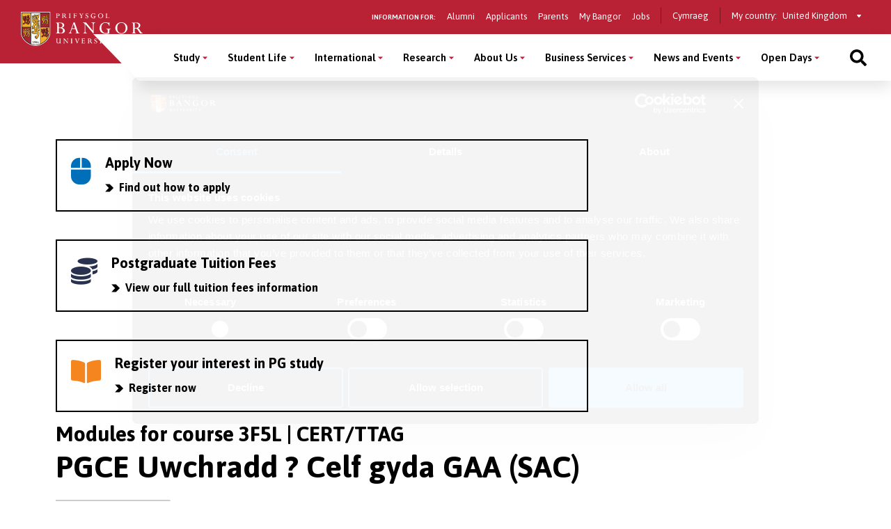

--- FILE ---
content_type: text/html; charset=UTF-8
request_url: https://www.bangor.ac.uk/courses/postgraduate-modules/3F5L/year1
body_size: 11225
content:
<!DOCTYPE html>
<html lang="en">
<head>
<meta charset="utf-8">
<meta name="viewport" content="width=device-width, initial-scale=1">
<meta name="copyright" content="Bangor University" />
<meta name="author" content="Bangor University" />
<meta name="format-detection" content="telephone=no"/>
<script type="application/ld+json">
{ "@context" : "http://schema.org",
  "@type" : "Organization",
  "name" : "Bangor University",
  "url" : "https://www.bangor.ac.uk",
  "sameAs" : [ "https://www.facebook.com/BangorUniversity",
  "https://www.twitter.com/BangorUni",
  "https://www.youtube.com/bangortv",
  "https://instagram.com/prifysgolbangoruniversity",
  "https://www.linkedin.com/edu/school?id=20409"]
}
</script>
<!-- InstanceBeginEditable name="headcode" -->
<!-- InstanceEndEditable -->
<!-- InstanceBeginEditable name="doctitle" -->
<title>PGCE Uwchradd ? Celf gyda GAA (SAC), Bangor University</title>
<!-- InstanceEndEditable -->
<script src="https://cdnjs.cloudflare.com/ajax/libs/jquery/3.2.1/jquery.min.js"></script>
<script>window.script_name = "/courses/postgraduate-modules.php.en";</script>
<script src="/common/d7/bangor-d7-c.js"></script>
<script src="https://cdnjs.cloudflare.com/ajax/libs/Swiper/3.4.2/js/swiper.jquery.min.js"></script>
<script src="/sites/default/files/google_tag/bangor_production/google_tag.script.js?qhg4oi" defer></script>
<link href="/common/d7/d7-a.css" rel="stylesheet">
<link href="/common/d7/d7-b.css" rel="stylesheet">
<link href="/common/d7/bangor-d7.4.css" rel="stylesheet">
<link href="/common/d7/fontawesome/css/all.css" rel="stylesheet">
<link rel="apple-touch-icon" sizes="180x180" href="/themes/custom/bangor/favicon/apple-touch-icon.png">
<link rel="icon" type="image/png" sizes="32x32" href="/themes/custom/bangor/favicon/favicon-32x32.png">
<link rel="icon" type="image/png" sizes="16x16" href="/themes/custom/bangor/favicon/favicon-16x16.png">
<link rel="manifest" href="/themes/custom/bangor/favicon/site.webmanifest">
<link rel="mask-icon" href="/themes/custom/bangor/favicon/safari-pinned-tab.svg" color="#5bbad5">
<link rel="shortcut icon" href="/themes/custom/bangor/favicon/favicon.ico">
<meta name="msapplication-TileColor" content="#da532c">
<meta name="theme-color" content="#ffffff">
<!-- InstanceBeginEditable name="head" -->
<link rel="canonical" href="https://www.bangor.ac.uk/courses/postgraduate-modules/3F5L">
<meta name="robots" content="noindex, follow">
<style>
.gazcredits {
	color: #999;
	}
h1 span {
	font-size: 1.5rem;
}
	@media screen and (min-width: 800px) {
	h1 span {
		font-size: 1.7rem;
	}
}
@media screen and (min-width: 1200px) {
	h1 span {
		font-size: 2rem;
	}
}
ul.horizontal {
	display: block;
}
ul.vertical {
	display: none;
}
#tab-content {
	clear: both;
}
.gazcore {
	display: inline-block;
	color: #fff;
	background-color: #0490B3;
	padding: 0 4px;
	border-radius: 12px;
	line-height: 18px;
}
	a.moddesc::before {
		font-family: "Font Awesome 5 Free";
		font-weight: 400;
		font-size: 1rem;
		line-height: 23px;
		content: "\f0fe";
		color: #ccc;
	}
	a.moddesc.expanded::before {
		font-family: "Font Awesome 5 Free";
		font-weight: 400;
		font-size: 1rem;
		line-height: 23px;
		content: "\f146";
		color: #ccc;
	}
	a.moddesc:hover::before {
		color: #4682b4;
	}
	div.moddesc {
		display: none;
	}
	div.moddesc.expanded {
		display: block;
	}
	#descshow i, #deschide i {
		color: #ccc;
	}
	#descshow:hover i, #deschide:hover i {
		color: #4682b4;
	}

</style>
<style>
  #block-sidebar-navigation {
    display: none;
  }
  h1 span {
    font-size:30px;
    line-height:30px;
  }
  .gazcredits {
    color: #999;
  }
</style>
<link href="https://apps.bangor.ac.uk/static/corpwebsupport_project/css/capp.css" rel="stylesheet" type="text/css"/>
<script>
$(document).ready(function() {
  
	$('a.moddesc').click(function(e) {
		e.preventDefault();
		$(this).toggleClass('expanded');
		$(this).next('div.moddesc').toggleClass('expanded');
		$(this).blur();
	});
	$('#descshow').click(function(e) {
		e.preventDefault();
		$('a.moddesc').addClass('expanded');
		$('div.moddesc').addClass('expanded');
		$(this).blur();
	});
	$('#deschide').click(function(e) {
		e.preventDefault();
		$('a.moddesc').removeClass('expanded');
		$('div.moddesc').removeClass('expanded');
		$(this).blur();
	});
});
</script>
<!-- InstanceEndEditable -->
</head>
<body>
<!-- Google Tag Manager (noscript) -->
<noscript>
<iframe src="https://www.googletagmanager.com/ns.html?id=GTM-TPLT3D5"
height="0" width="0" style="display:none;visibility:hidden"></iframe>
</noscript>
<!-- End Google Tag Manager (noscript) --> 
<a href="#main-content" class="visually-hidden focusable skip-link">Skip to main content</a>
  <div class="dialog-off-canvas-main-canvas l-canvas" data-off-canvas-main-canvas>
    <div class="l-content-wrapper">
      <div class="site-header__wrapper">
        <header role="banner" class="site-header background--red">
          <div class="site-header__brand"> <a href="/" class="site-header__logo"> <img src="/themes/custom/bangor/images/logo.svg" alt="Home"> </a> </div>
          <div class="site-header__nav">
            <div class="site-header__secondary">
              <nav role="navigation" aria-label='Information for - navigation menu' id="block-secondary"  data-block-plugin-id="system_menu_block:secondary-menu" class="block block-menu navigation menu--secondary">
                <h2 id="block-secondary-menu">Information for:</h2>
<ul class="menu secondary-menu">
  <li class="menu-item"><a href="/alumni">Alumni</a></li>
  <li class="menu-item"><a href="/applied">Applicants</a></li>
  <li class="menu-item"><a href="/study/parents">Parents</a></li>
  <li class="menu-item"><a href="https://my.bangor.ac.uk/en/">My Bangor</a></li>
  <li class="menu-item"><a href="https://jobs.bangor.ac.uk/">Jobs</a></li>
</ul>
              </nav>
              <div role="navigation" data-block-plugin-id="language_block:language_interface" class="block block-language block-language-blocklanguage-interface">
                <ul class="language-switcher-language-url">
                  <li hreflang="cy" class="cy">
                    <a href="/cyrsiau/modiwlau-olraddedig/3F5L/year1" class="language-link" hreflang="cy">Cymraeg</a>
                  </li>
                </ul>
              </div>
            <div class="block switcher-region"> <span>My country:</span>
              <form class="bangor-common-country" data-drupal-selector="bangor-common-country" action="" method="post" id="bangor-common-country" accept-charset="UTF-8">
                <div class="js-form-item form-item js-form-type-select form-type-select js-form-item-country form-item-country form-no-label">
                  <label for="edit-country" class="visually-hidden">Select a country</label>
                  <div class="select__wrapper">
                    <select data-drupal-selector="edit-country" id="edit-country" name="country" class="form-select">
                      <option value="gb" selected="selected">United Kingdom</option>
                    </select>
                  </div>
                </div>
              </form>
            </div>
            </div>
          </div>
          <div class="site-header__main">
            <nav role="navigation" aria-labelledby="block-main-menu" id="block-main" data-block-plugin-id="system_menu_block:main-menu" class="block block-menu navigation menu--main">
              <h2 class="visually-hidden" id="block-main-menu" aria-label="Main menu">Main Menu</h2>
              <div class="site-header__main-wrapper">
<ul class="menu">
  <li class="menu-item menu-item--expanded" >
    <button class="sub-menu-toggle" aria-label="Study menu" aria-expanded="false">Study</button>
    <div class="sub-menu__wrapper">
      <div class="l-container">
        <div class="sub-menu__container sub-menu__container--cta">
          <ul class="sub-menu">
            <li class="menu-item menu-item--expanded" > <span>Undergraduate</span>
              <ul class="sub-menu">
                <li class="menu-item" > <a href="/courses?level_of_study=wt_undergraduate_programme" data-drupal-link-query="{&quot;level_of_study&quot;:&quot;wt_undergraduate_programme&quot;}">A–Z of Courses </a> </li>
                <li class="menu-item" > <a href="/study/undergraduate">Subject Areas</a> </li>
                <li class="menu-item" > <a href="/study/undergraduate/apply">How to Apply</a> </li>
                <li class="menu-item" > <a href="/applied">Already Applied</a> </li>
                <li class="menu-item" > <a href="/undergraduate-applicant-information-hub">Applicant Hub</a> </li>
                <li class="menu-item" > <a href="/studentfinance">Fees and Finances</a> </li>
                <li class="menu-item" > <a href="/studentfinance/new-undergraduates">Scholarship and Bursaries</a> </li>
                <li class="menu-item" > <a href="/contextual-offers">Widening Access</a> </li>
                <li class="menu-item" > <a href="/study/cymraeg">Study in Welsh</a> </li>
                <li class="menu-item" > <a href="/study/part-time">Part-Time Study</a> </li>
                <li class="menu-item" > <a href="/study/degree-apprenticeships">Degree Apprenticeships</a> </li>
                <li class="menu-item" > <a href="/student-life/studying_abroad">Study or Work Abroad</a> </li>
                <li class="menu-item" > <a href="/student-life/employability">Work Experience</a> </li>
                <li class="menu-item" > <a href="/accommodation">Student Accommodation</a> </li>
                <li class="menu-item" > <a href="/study/order-prospectus">Pocket Prospectus</a> </li>
                <li class="menu-item" > <a href="/academic-calendar">Academic Calendar</a> </li>
              </ul>
            </li>
            <li class="menu-item menu-item--expanded" > <span>Postgraduate Taught</span>
              <ul class="sub-menu">
                <li class="menu-item" > <a href="/courses?term=&amp;level_of_study=pgt_course" data-drupal-link-query="{&quot;level_of_study&quot;:&quot;pgt_course&quot;,&quot;term&quot;:&quot;&quot;}">A-Z of Courses </a> </li>
                <li class="menu-item" > <a href="/study/postgraduate">Subject Areas</a> </li>
                <li class="menu-item" > <a href="/study/apply">How to Apply</a> </li>
                <li class="menu-item" > <a href="/studentfinance/postgraduate">Fees and Finances</a> </li>
                <li class="menu-item" > <a href="/studentfinance/postgraduate/funding">Scholarships and Bursaries </a> </li>
                <li class="menu-item" > <a href="/executive-education">Executive Education</a> </li>
                <li class="menu-item" > <a href="/study/postgraduate/january">January Start</a> </li>
                <li class="menu-item" > <a href="/study/part-time">Part-Time Study</a> </li>
                <li class="menu-item" > <a href="/short-courses-and-cpd">Short Courses and CPD</a> </li>
                <li class="menu-item" > <a href="/courses?term=&amp;level_of_study=other_course" data-drupal-link-query="{&quot;level_of_study&quot;:&quot;other_course&quot;,&quot;term&quot;:&quot;&quot;}">A-Z of Short Courses and CPD</a> </li>
              </ul>
            </li>
            <li class="menu-item menu-item--expanded" > <span>Postgraduate Research</span>
              <ul class="sub-menu">
                <li class="menu-item" > <a href="/courses?term=&amp;level_of_study=pgr_course" data-drupal-link-query="{&quot;level_of_study&quot;:&quot;pgr_course&quot;,&quot;term&quot;:&quot;&quot;}">A-Z of Courses </a> </li>
                <li class="menu-item" > <a href="/study/postgraduate-research">Subject Areas</a> </li>
                <li class="menu-item" > <a href="/study/postgraduate-research/apply">How to Apply</a> </li>
                <li class="menu-item" > <a href="/studentfinance/postgraduate/funding">Funding</a> </li>
                <li class="menu-item" > <a href="/doctoral-academy">The Doctoral School</a> </li>
              </ul>
            </li>
          </ul>
          <div class="global-cta__wrapper"> <a href="/courses" class="global-cta" >
            <div class="global-cta__icon">
              <div class="fontawesome-icons">
                <div class="fontawesome-icon"> <span class="fas fa-search" data-fa-transform="" data-fa-mask="" style="--fa-primary-color: #000000; --fa-secondary-color: #000000;"></span> </div>
              </div>
            </div>
            <p class="global-cta__label">Find a Course</p>
            </a> <a href="/openday" class="global-cta" >
            <div class="global-cta__icon">
              <div class="fontawesome-icons">
                <div class="fontawesome-icon"> <span class="fas fa-university" data-fa-transform="" data-fa-mask="" style="--fa-primary-color: #000000; --fa-secondary-color: #000000;"></span> </div>
              </div>
            </div>
            <p class="global-cta__label">Open Days</p>
            </a> <a href="/openday/postgraduate" class="global-cta" >
            <div class="global-cta__icon">
              <div class="fontawesome-icons">
                <div class="fontawesome-icon"> <span class="fas fa-angle-right" data-fa-transform="" data-fa-mask="" style="--fa-primary-color: #000000; --fa-secondary-color: #000000;"></span> </div>
              </div>
            </div>
            <p class="global-cta__label">Postgraduate Event</p>
            </a> <a href="/undergraduate-applicant-information-hub" class="global-cta"  title="Click to go to the information for undergraduate applicants page" aria-label="Click to go to the information for undergraduate applicants page" >
            <div class="global-cta__icon">
              <div class="fontawesome-icons">
                <div class="fontawesome-icon"> <span class="fas fa-info-circle" data-fa-transform="" data-fa-mask="" style="--fa-primary-color: #000000; --fa-secondary-color: #000000;"></span> </div>
              </div>
            </div>
            <p class="global-cta__label">Applicant Hub</p>
            </a> <a href="/virtual-tour-of-bangor-university" class="global-cta" >
            <div class="global-cta__icon">
              <div class="fontawesome-icons">
                <div class="fontawesome-icon"> <span class="fas fa-street-view" data-fa-transform="" data-fa-mask="" style="--fa-primary-color: #000000; --fa-secondary-color: #000000;"></span> </div>
              </div>
            </div>
            <p class="global-cta__label">Virtual Tour</p>
            </a> <a href="/study/order-prospectus" class="global-cta" >
            <div class="global-cta__icon">
              <div class="fontawesome-icons">
                <div class="fontawesome-icon"> <span class="fas fa-book-reader" data-fa-transform="" data-fa-mask="" style="--fa-primary-color: #000000; --fa-secondary-color: #000000;"></span> </div>
              </div>
            </div>
            <p class="global-cta__label">Order a Pocket Prospectus</p>
            </a> </div>
        </div>
      </div>
    </div>
  </li>
  <li class="menu-item menu-item--expanded" >
    <button class="sub-menu-toggle" aria-label="Student Life menu" aria-expanded="false">Student Life</button>
    <div class="sub-menu__wrapper">
      <div class="l-container">
        <div class="sub-menu__container sub-menu__container--cta">
          <ul class="sub-menu">
            <li class="menu-item menu-item--expanded" > <span>Student Life</span>
              <ul class="sub-menu">
                <li class="menu-item" > <a href="/student-life">Student Life Home</a> </li>
                <li class="menu-item" > <a href="/student-life/bangor-and-area">Bangor and the Area</a> </li>
                <li class="menu-item" > <a href="/student-life/social">Social Life and Entertainment</a> </li>
                <li class="menu-item" > <a href="/accommodation">Student Accommodation</a> </li>
                <li class="menu-item" > <a href="/student-life/clubs_societies">Clubs and Societies</a> </li>
                <li class="menu-item" > <a href="/student-life/sport">Sport</a> </li>
                <li class="menu-item" > <a href="/virtual-tour-of-bangor-university">Virtual Tour</a> </li>
                <li class="menu-item" > <a href="/bangortv">Videos and Vlogs</a> </li>
              </ul>
            </li>
            <li class="menu-item menu-item--expanded" > <span>Your Experience at Bangor</span>
              <ul class="sub-menu">
                <li class="menu-item" > <a href="/student-life/support">Student Support</a> </li>
                <li class="menu-item" > <a href="/student-life/employability">Skills and Employability</a> </li>
                <li class="menu-item" > <a href="/international/exchanges/outgoing">Study or Work Abroad</a> </li>
                <li class="menu-item" > <a href="/studentfinance">Fees and Finances</a> </li>
                <li class="menu-item" > <a href="/student-ambassadors">Student Ambassadors </a> </li>
              </ul>
            </li>
          </ul>
          <div class="global-cta__wrapper"> <a href="/student-life/news-videos" class="global-cta" >
            <div class="global-cta__icon">
              <div class="fontawesome-icons">
                <div class="fontawesome-icon"> <span class="fas fa-user-graduate" data-fa-transform="" data-fa-mask="" style="--fa-primary-color: #000000; --fa-secondary-color: #000000;"></span> </div>
              </div>
            </div>
            <p class="global-cta__label">Student Profiles</p>
            </a> <a href="/get-ready-for-university" class="global-cta" >
            <div class="global-cta__icon">
              <div class="fontawesome-icons">
                <div class="fontawesome-icon"> <span class="fab fa-youtube-square" data-fa-transform="" data-fa-mask="" style="--fa-primary-color: #000000; --fa-secondary-color: #000000;"></span> </div>
              </div>
            </div>
            <p class="global-cta__label">Student Videos and Vlogs</p>
            </a> <a href="/virtual-tour-of-bangor-university" class="global-cta" >
            <div class="global-cta__icon">
              <div class="fontawesome-icons">
                <div class="fontawesome-icon"> <span class="fas fa-street-view" data-fa-transform="" data-fa-mask="" style="--fa-primary-color: #000000; --fa-secondary-color: #000000;"></span> </div>
              </div>
            </div>
            <p class="global-cta__label">Virtual Tour </p>
            </a> </div>
        </div>
      </div>
    </div>
  </li>
  <li class="menu-item menu-item--expanded" >
    <button class="sub-menu-toggle" aria-label="International menu" aria-expanded="false">International</button>
    <div class="sub-menu__wrapper">
      <div class="l-container">
        <div class="sub-menu__container sub-menu__container--cta">
          <ul class="sub-menu">
            <li class="menu-item menu-item--expanded" > <span>Choose Bangor</span>
              <ul class="sub-menu">
                <li class="menu-item" > <a href="/courses">A-Z of Courses</a> </li>
                <li class="menu-item" > <a href="/international">International Home</a> </li>
                <li class="menu-item" > <a href="/international/about">Why Bangor?</a> </li>
                <li class="menu-item" > <a href="/international/city-and-surroundings">Location</a> </li>
                <li class="menu-item" > <a href="/international/accommodation">Accommodation</a> </li>
                <li class="menu-item" > <a href="/international/support">Student Support</a> </li>
                <li class="menu-item" > <a href="/international/contact">Contact Us</a> </li>
                <li class="menu-item" > <a href="https://www.bangoruniversity.cn/">Bangor University&#039;s China website</a> </li>
              </ul>
            </li>
            <li class="menu-item menu-item--expanded" > <span>Apply</span>
              <ul class="sub-menu">
                <li class="menu-item" > <a href="/international/applying/entryrequirements">Entry Requirements</a> </li>
                <li class="menu-item" > <a href="/international/tuition">Tuition Fees and Scholarships</a> </li>
                <li class="menu-item" > <a href="/international/applying">How to Apply</a> </li>
                <li class="menu-item" > <a href="/international/alreadyapplied">Already Applied</a> </li>
                <li class="menu-item" > <a href="/international/studyabroad">Study Abroad (Incoming)</a> </li>
                <li class="menu-item" > <a href="/international/exchanges/incoming">Exchanges (Incoming)</a> </li>
                <li class="menu-item" > <a href="/worldwidepartners">Worldwide Partners</a> </li>
              </ul>
            </li>
          </ul>
          <div class="global-cta__wrapper"> <a href="/international/may-intake-courses" class="global-cta" >
            <div class="global-cta__icon">
              <div class="fontawesome-icons">
                <div class="fontawesome-icon"> <span class="fas fa-chevron-double-right" data-fa-transform="" data-fa-mask="" style="--fa-primary-color: #000000; --fa-secondary-color: #000000;"></span> </div>
              </div>
            </div>
            <p class="global-cta__label">May Intake Courses</p>
            </a> <a href="/international/countries" class="global-cta" >
            <div class="global-cta__icon">
              <div class="fontawesome-icons">
                <div class="fontawesome-icon"> <span class="fas fa-globe" data-fa-transform="" data-fa-mask="" style="--fa-primary-color: #000000; --fa-secondary-color: #000000;"></span> </div>
              </div>
            </div>
            <p class="global-cta__label">Your Country / Region</p>
            </a> <a href="/buic" class="global-cta" >
            <div class="global-cta__icon">
              <div class="fontawesome-icons">
                <div class="fontawesome-icon"> <span class="fas fa-university" data-fa-transform="" data-fa-mask="" style="--fa-primary-color: #000000; --fa-secondary-color: #000000;"></span> </div>
              </div>
            </div>
            <p class="global-cta__label">Bangor University International College</p>
            </a> <a href="https://www.bangor.ac.uk/courses" class="global-cta" >
            <div class="global-cta__icon">
              <div class="fontawesome-icons">
                <div class="fontawesome-icon"> <span class="fas fa-calendar-alt" data-fa-transform="" data-fa-mask="" style="--fa-primary-color: #000000; --fa-secondary-color: #000000;"></span> </div>
              </div>
            </div>
            <p class="global-cta__label">Find a Course</p>
            </a> </div>
        </div>
      </div>
    </div>
  </li>
  <li class="menu-item menu-item--expanded" >
    <button class="sub-menu-toggle" aria-label="Research menu" aria-expanded="false">Research</button>
    <div class="sub-menu__wrapper">
      <div class="l-container">
        <div class="sub-menu__container sub-menu__container--cta">
          <ul class="sub-menu">
            <li class="menu-item menu-item--expanded" > <span>Research</span>
              <ul class="sub-menu">
                <li class="menu-item" > <a href="/research">Research Home</a> </li>
                <li class="menu-item" > <a href="/research/about">About Our Research</a> </li>
                <li class="menu-item" > <a href="/research/schools">Research in our Academic Schools</a> </li>
                <li class="menu-item" > <a href="/research/research-institutes-centres">Research Institutes and Centres</a> </li>
                <li class="menu-item" > <a href="https://research.bangor.ac.uk/en/">Research Portal</a> </li>
                <li class="menu-item" > <a href="/iris">Integrated Research and Impact Support (IRIS) Service</a> </li>
                <li class="menu-item" > <a href="/energy/">Energy</a> </li>
                <li class="menu-item" > <a href="/iris/ref-2021">REF 2021</a> </li>
                <li class="menu-item" > <a href="/research/news">Research News</a> </li>
              </ul>
            </li>
            <li class="menu-item menu-item--expanded" > <span>Postgraduate Research Opportunities</span>
              <ul class="sub-menu">
                <li class="menu-item" > <a href="/study/postgraduate-research">Postgraduate Research</a> </li>
                <li class="menu-item" > <a href="/doctoral-academy">Doctoral Academy</a> </li>
              </ul>
            </li>
            <li class="menu-item menu-item--expanded" > <span>Events and Training Opportunities</span>
              <ul class="sub-menu">
                <li class="menu-item" > <a href="/humanresources/staffdevelopment/researcherdevelopment/">Researcher Development</a> </li>
              </ul>
            </li>
          </ul>
          <div class="global-cta__wrapper"> <a href="/news/2023-11-16-bangor-universitys-novel-system-for-public-health-surveillance-through-analysis-of" class="global-cta" >
            <div class="global-cta__icon">
              <div class="fontawesome-icons">
                <div class="fontawesome-icon"> <span class="fas fa-award" data-fa-transform="" data-fa-mask="" style="--fa-primary-color: #000000; --fa-secondary-color: #000000;"></span> </div>
              </div>
            </div>
            <p class="global-cta__label">Royal Recognition: 2023 Queen&#039;s Anniversary Prize</p>
            </a> <a href="/iris/ref-2021" class="global-cta" >
            <div class="global-cta__icon">
              <div class="fontawesome-icons">
                <div class="fontawesome-icon"> <span class="fas fa-atlas" data-fa-transform="" data-fa-mask="" style="--fa-primary-color: #000000; --fa-secondary-color: #000000;"></span> </div>
              </div>
            </div>
            <p class="global-cta__label">Bangor Research In Top 30 For Societal Impact In UK</p>
            </a> </div>
        </div>
      </div>
    </div>
  </li>
  <li class="menu-item menu-item--expanded" >
    <button class="sub-menu-toggle" aria-label="About Us menu" aria-expanded="false">About Us</button>
    <div class="sub-menu__wrapper">
      <div class="l-container">
        <div class="sub-menu__container">
          <ul class="sub-menu">
            <li class="menu-item menu-item--expanded" > <span>The University</span>
              <ul class="sub-menu">
                <li class="menu-item" > <a href="/about">About Us</a> </li>
                <li class="menu-item" > <a href="/about/about-the-university">Our Mission</a> </li>
                <li class="menu-item" > <a href="/strategy-2030">Strategy 2030</a> </li>
                <li class="menu-item" > <a href="/annual-report">Annual Report &amp; Financial Statements</a> </li>
                <li class="menu-item" > <a href="/about/our-location">Our Location</a> </li>
                <li class="menu-item" > <a href="/about/academic-schools-and-colleges">Academic Schools and Colleges</a> </li>
                <li class="menu-item" > <a href="/about/services-and-facilities">Services and Facilities</a> </li>
                <li class="menu-item" > <a href="/vice-chancellor">Vice-Chancellor&#039;s Office</a> </li>
                <li class="menu-item" > <a href="/collaborationhub/index.php.en">Working with Business</a> </li>
                <li class="menu-item" > <a href="/civic-mission">Working with the Community</a> </li>
                <li class="menu-item" > <a href="/sustainablebangor">Sustainability</a> </li>
                <li class="menu-item" > <a href="/health-and-wellbeing">Health and Wellbeing</a> </li>
                <li class="menu-item" > <a href="/about/contacts">Contact Us</a> </li>
              </ul>
            </li>
            <li class="menu-item menu-item--expanded" > <span>Working for Us</span>
              <ul class="sub-menu">
                <li class="menu-item" > <a href="https://jobs.bangor.ac.uk/">Job Vacancies</a> </li>
              </ul>
            </li>
            <li class="menu-item menu-item--expanded" > <span>University Management and Governance</span>
              <ul class="sub-menu">
                <li class="menu-item" > <a href="/governance-and-compliance/policy-register/index.php.en">Policies and Procedures</a> </li>
                <li class="menu-item" > <a href="/governance-and-compliance/documents/slavery-statement.pdf">Slavery and Human Trafficking Statement</a> </li>
                <li class="menu-item" > <a href="/about/university-management-and-governance">Management and Governance</a> </li>
              </ul>
            </li>
            <li class="menu-item menu-item--expanded" > <a href="/civic-mission">University and the Community</a>
              <ul class="sub-menu">
                <li class="menu-item" > <a href="/about/pontio">Pontio</a> </li>
                <li class="menu-item" > <a href="/sportbangor">Sports Facilities</a> </li>
                <li class="menu-item" > <a href="/commercial-services/conferencing.php.en">Conference Facilities</a> </li>
                <li class="menu-item" > <a href="/commercial-services/places-to-eat-and-drink.php.en">Places to Eat and Drink</a> </li>
                <li class="menu-item" > <a href="/events">Public Events</a> </li>
                <li class="menu-item" > <a href="/widening-access/index.php.en">Widening Access</a> </li>
                <li class="menu-item" > <a href="/mrc/schools.php.en">Services to Schools</a> </li>
              </ul>
            </li>
          </ul>
        </div>
      </div>
    </div>
  </li>
  <li class="menu-item menu-item--expanded" >
    <button class="sub-menu-toggle" aria-label="Business Services menu" aria-expanded="false">Business Services</button>
    <div class="sub-menu__wrapper">
      <div class="l-container">
        <div class="sub-menu__container">
          <ul class="sub-menu">
            <li class="menu-item menu-item--expanded" > <span>Business Services</span>
              <ul class="sub-menu">
                <li class="menu-item" > <a href="/business-services">Business Services Home</a> </li>
              </ul>
            </li>
            <li class="menu-item menu-item--expanded" > <span>Collaboration Hub</span>
              <ul class="sub-menu">
                <li class="menu-item" > <a href="/collaboration-hub">Collaboration Hub</a> </li>
              </ul>
            </li>
            <li class="menu-item menu-item--expanded" > <span>Conferencing and Business Dining</span>
              <ul class="sub-menu">
                <li class="menu-item" > <a href="/commercial-services/conferencing.php.en">Conferencing Facilities</a> </li>
                <li class="menu-item" > <a href="/commercial-services/business-dining.php.en">Business Dining</a> </li>
              </ul>
            </li>
            <li class="menu-item menu-item--expanded" > <span>Intellectual Property (IP) and Commercialisation</span>
              <ul class="sub-menu">
                <li class="menu-item" > <a href="/intellectual-property">Intellectual Property (IP) and Commercialisation</a> </li>
              </ul>
            </li>
          </ul>
        </div>
      </div>
    </div>
  </li>
  <li class="menu-item menu-item--expanded" >
    <button class="sub-menu-toggle" aria-label="News and Events menu" aria-expanded="false">News and Events</button>
    <div class="sub-menu__wrapper">
      <div class="l-container">
        <div class="sub-menu__container sub-menu__container--cta">
          <ul class="sub-menu">
            <li class="menu-item menu-item--expanded" > <a href="/news/latest">News</a>
              <ul class="sub-menu">
                <li class="menu-item" > <a href="/news/latest">Current News</a> </li>
                <li class="menu-item" > <a href="/news/latest?news_category=1646" data-drupal-link-query="{&quot;news_category&quot;:&quot;1646&quot;}">Research News</a> </li>
                <li class="menu-item" > <a href="/news/latest?news_category=1661" data-drupal-link-query="{&quot;news_category&quot;:&quot;1661&quot;}">Student News</a> </li>
              </ul>
            </li>
            <li class="menu-item menu-item--expanded" > <a href="/events">Events</a>
              <ul class="sub-menu">
                <li class="menu-item" > <a href="/events">Events</a> </li>
              </ul>
            </li>
            <li class="menu-item menu-item--expanded" > <a href="/announcements">Announcements</a>
              <ul class="sub-menu">
                <li class="menu-item" > <a href="/announcements">Flag Announcements</a> </li>
              </ul>
            </li>
          </ul>
          <div class="global-cta__wrapper"> <a href="https://www.bangor.ac.uk/bangor-140" class="global-cta"  title="Click here to read about Bangor University&#039;s 140th Anniversary" aria-label="Click here to read about Bangor University&#039;s 140th Anniversary" >
            <div class="global-cta__icon">
              <div class="fontawesome-icons">
                <div class="fontawesome-icon"> <span class="fab fa-fort-awesome-alt" data-fa-transform="" data-fa-mask="" style="--fa-primary-color: #000000; --fa-secondary-color: #000000;"></span> </div>
              </div>
            </div>
            <p class="global-cta__label">140th Anniversary</p>
            </a> <a href="/our-public-lectures" class="global-cta" >
            <div class="global-cta__icon">
              <div class="fontawesome-icons">
                <div class="fontawesome-icon"> <span class="fas fa-calendar-alt" data-fa-transform="" data-fa-mask="" style="--fa-primary-color: #000000; --fa-secondary-color: #000000;"></span> </div>
              </div>
            </div>
            <p class="global-cta__label">Public Lectures</p>
            </a> </div>
        </div>
      </div>
    </div>
  </li>
  <li class="menu-item menu-item--expanded" >
    <button class="sub-menu-toggle" aria-label="Open Days menu" aria-expanded="false">Open Days</button>
    <div class="sub-menu__wrapper">
      <div class="l-container">
        <div class="sub-menu__container sub-menu__container--cta">
          <ul class="sub-menu">
            <li class="menu-item menu-item--expanded" > <span>Open Days 2025/26</span>
              <ul class="sub-menu">
                <li class="menu-item" > <a href="/mini-open-day">Mini Open Day - January 2026</a> </li>
                <li class="menu-item" > <a href="/openday">Main University Open Days</a> </li>
                <li class="menu-item" > <a href="/change-or-cancel-booking">Change / Cancel Booking</a> </li>
              </ul>
            </li>
            <li class="menu-item menu-item--expanded" > <span>Prepare For The Open Day</span>
              <ul class="sub-menu">
                <li class="menu-item" > <a href="/mini-open-day-programme">Mini Open Day Programme</a> </li>
                <li class="menu-item" > <a href="/discover-your-home-from-home-during-our-open-day">Accommodation Options</a> </li>
                <li class="menu-item" > <a href="/how-to-get-to-the-open-day">How to get to the Open Day</a> </li>
                <li class="menu-item" > <a href="/openday/parking">Open Day Parking</a> </li>
                <li class="menu-item" > <a href="/got-questions-about-student-support-chat-with-staff-at-the-open-day">Student Support</a> </li>
                <li class="menu-item" > <a href="/what-to-ask-at-the-university-open-day">Questions to Ask</a> </li>
                <li class="menu-item" > <a href="/study/undergraduate">Undergraduate Subject Areas</a> </li>
                <li class="menu-item" > <a href="/openday/studying-through-the-medium-of-welsh">Welsh-medium Study</a> </li>
                <li class="menu-item" > <a href="/food-drink-on-campus-during-our-open-days">Food and Drink</a> </li>
                <li class="menu-item" > <a href="/open-day-frequently-asked-questions">Frequently Asked Questions</a> </li>
                <li class="menu-item" > <a href="/discover-the-best-of-our-city-and-surrounding-area">Discover Bangor and the Area</a> </li>
              </ul>
            </li>
            <li class="menu-item menu-item--expanded" > <span>Postgraduate Event </span>
              <ul class="sub-menu">
                <li class="menu-item" > <a href="/openday/postgraduate">Event Information</a> </li>
              </ul>
            </li>
          </ul>
          <div class="global-cta__wrapper"> <a href="/mini-open-day" class="global-cta" >
            <div class="global-cta__icon">
              <div class="fontawesome-icons">
                <div class="fontawesome-icon"> <span class="fas fa-angle-right" data-fa-transform="" data-fa-mask="" style="--fa-primary-color: #000000; --fa-secondary-color: #000000;"></span> </div>
              </div>
            </div>
            <p class="global-cta__label">Book Mini Open Day - January 2026</p>
            </a> <a href="/campusmap" class="global-cta" >
            <div class="global-cta__icon">
              <div class="fontawesome-icons">
                <div class="fontawesome-icon"> <span class="fas fa-map-marked" data-fa-transform="" data-fa-mask="" style="--fa-primary-color: #000000; --fa-secondary-color: #000000;"></span> </div>
              </div>
            </div>
            <p class="global-cta__label">Campus Map</p>
            </a> <a href="/virtual-tour-of-bangor-university" class="global-cta" >
            <div class="global-cta__icon">
              <div class="fontawesome-icons">
                <div class="fontawesome-icon"> <span class="fas fa-street-view" data-fa-transform="" data-fa-mask="" style="--fa-primary-color: #000000; --fa-secondary-color: #000000;"></span> </div>
              </div>
            </div>
            <p class="global-cta__label">Virtual Tour</p>
            </a> </div>
        </div>
      </div>
    </div>
  </li>
</ul>
              <div class="block block--burger">
                <button class="button button--burger js-button-mobile-menu" aria-label="Main Site Menu">
                  <svg class="svg-inline--fa fa-bars fa-w-14" aria-hidden="true" focusable="false" data-prefix="fas" data-icon="bars" role="img" xmlns="http://www.w3.org/2000/svg" viewBox="0 0 448 512" data-fa-i2svg=""><path fill="currentColor" d="M16 132h416c8.837 0 16-7.163 16-16V76c0-8.837-7.163-16-16-16H16C7.163 60 0 67.163 0 76v40c0 8.837 7.163 16 16 16zm0 160h416c8.837 0 16-7.163 16-16v-40c0-8.837-7.163-16-16-16H16c-8.837 0-16 7.163-16 16v40c0 8.837 7.163 16 16 16zm0 160h416c8.837 0 16-7.163 16-16v-40c0-8.837-7.163-16-16-16H16c-8.837 0-16 7.163-16 16v40c0 8.837 7.163 16 16 16z"></path></svg>
                  <svg class="svg-inline--fa fa-times fa-w-11" aria-hidden="true" focusable="false" data-prefix="fas" data-icon="times" role="img" xmlns="http://www.w3.org/2000/svg" viewBox="0 0 352 512" data-fa-i2svg=""><path fill="currentColor" d="M242.72 256l100.07-100.07c12.28-12.28 12.28-32.19 0-44.48l-22.24-22.24c-12.28-12.28-32.19-12.28-44.48 0L176 189.28 75.93 89.21c-12.28-12.28-32.19-12.28-44.48 0L9.21 111.45c-12.28 12.28-12.28 32.19 0 44.48L109.28 256 9.21 356.07c-12.28 12.28-12.28 32.19 0 44.48l22.24 22.24c12.28 12.28 32.2 12.28 44.48 0L176 322.72l100.07 100.07c12.28 12.28 32.2 12.28 44.48 0l22.24-22.24c12.28-12.28 12.28-32.19 0-44.48L242.72 256z"></path></svg>
                </button>
              </div>
              <div class="block block--search">
                <button class="button button--search js-button-search" aria-label="Site search">
                  <svg class="svg-inline--fa fa-search fa-w-16" aria-hidden="true" focusable="false" data-prefix="fas" data-icon="search" role="img" xmlns="http://www.w3.org/2000/svg" viewBox="0 0 512 512" data-fa-i2svg=""><path fill="currentColor" d="M505 442.7L405.3 343c-4.5-4.5-10.6-7-17-7H372c27.6-35.3 44-79.7 44-128C416 93.1 322.9 0 208 0S0 93.1 0 208s93.1 208 208 208c48.3 0 92.7-16.4 128-44v16.3c0 6.4 2.5 12.5 7 17l99.7 99.7c9.4 9.4 24.6 9.4 33.9 0l28.3-28.3c9.4-9.4 9.4-24.6.1-34zM208 336c-70.7 0-128-57.2-128-128 0-70.7 57.2-128 128-128 70.7 0 128 57.2 128 128 0 70.7-57.2 128-128 128z"></path></svg>
                  <svg class="svg-inline--fa fa-times fa-w-11" aria-hidden="true" focusable="false" data-prefix="fas" data-icon="times" role="img" xmlns="http://www.w3.org/2000/svg" viewBox="0 0 352 512" data-fa-i2svg=""><path fill="currentColor" d="M242.72 256l100.07-100.07c12.28-12.28 12.28-32.19 0-44.48l-22.24-22.24c-12.28-12.28-32.19-12.28-44.48 0L176 189.28 75.93 89.21c-12.28-12.28-32.19-12.28-44.48 0L9.21 111.45c-12.28 12.28-12.28 32.19 0 44.48L109.28 256 9.21 356.07c-12.28 12.28-12.28 32.19 0 44.48l22.24 22.24c12.28 12.28 32.2 12.28 44.48 0L176 322.72l100.07 100.07c12.28 12.28 32.2 12.28 44.48 0l22.24-22.24c12.28-12.28 12.28-32.19 0-44.48L242.72 256z">
                </button>
              </div>
            </div>
          </nav>
        </div>
        </header>
        <div class="sub-header">
          <div class="site-header__mobile js-hide">
            <div class="l-container">
              <nav role="navigation" aria-labelledby="block-main-menu-mobile" id="block-main-mobile" data-block-plugin-id="system_menu_block:main-menu-mobile" class="block block-menu navigation menu--main--mobile">
                <h2 class="visually-hidden" id="block-main-menu-mobile" aria-label="Main menu - mobile"></h2>
<ul class="menu">
  <li class="menu-item menu-item--expanded">
    <button class="menu__toggle sub-menu-toggle" aria-expanded="false">Study</button>
    <ul class="sub-menu">
      <li class="menu-item menu-item--expanded"> <span>Undergraduate</span>
        <ul class="sub-menu">
          <li class="menu-item"> <a href="/courses?level_of_study=wt_undergraduate_programme">A–Z of Courses </a> </li>
          <li class="menu-item"> <a href="/study/undergraduate">Subject Areas</a> </li>
          <li class="menu-item"> <a href="/study/undergraduate/apply">How to Apply</a> </li>
          <li class="menu-item"> <a href="/applied">Already Applied</a> </li>
          <li class="menu-item"> <a href="/undergraduate-applicant-information-hub">Applicant Hub</a> </li>
          <li class="menu-item"> <a href="/studentfinance">Fees and Finances</a> </li>
          <li class="menu-item"> <a href="/studentfinance/new-undergraduates">Scholarship and Bursaries</a> </li>
          <li class="menu-item"> <a href="/contextual-offers">Widening Access</a> </li>
          <li class="menu-item"> <a href="/study/cymraeg">Study in Welsh</a> </li>
          <li class="menu-item"> <a href="/study/part-time">Part-Time Study</a> </li>
          <li class="menu-item"> <a href="/study/degree-apprenticeships">Degree Apprenticeships</a> </li>
          <li class="menu-item"> <a href="/student-life/studying_abroad">Study or Work Abroad</a> </li>
          <li class="menu-item"> <a href="/student-life/employability">Work Experience</a> </li>
          <li class="menu-item"> <a href="/accommodation">Student Accommodation</a> </li>
          <li class="menu-item"> <a href="/study/order-prospectus">Pocket Prospectus</a> </li>
          <li class="menu-item"> <a href="/academic-calendar">Academic Calendar</a> </li>
        </ul>
      </li>
      <li class="menu-item menu-item--expanded"> <span>Postgraduate Taught</span>
        <ul class="sub-menu">
          <li class="menu-item"> <a href="/courses?term=&amp;level_of_study=pgt_course">A-Z of Courses </a> </li>
          <li class="menu-item"> <a href="/study/postgraduate">Subject Areas</a> </li>
          <li class="menu-item"> <a href="/study/apply">How to Apply</a> </li>
          <li class="menu-item"> <a href="/studentfinance/postgraduate">Fees and Finances</a> </li>
          <li class="menu-item"> <a href="/studentfinance/postgraduate/funding">Scholarships and Bursaries </a> </li>
          <li class="menu-item"> <a href="/executive-education">Executive Education</a> </li>
          <li class="menu-item"> <a href="/study/postgraduate/january">January Start</a> </li>
          <li class="menu-item"> <a href="/study/part-time">Part-Time Study</a> </li>
          <li class="menu-item"> <a href="/short-courses-and-cpd">Short Courses and CPD</a> </li>
          <li class="menu-item"> <a href="/courses?term=&amp;level_of_study=other_course">A-Z of Short Courses and CPD</a> </li>
        </ul>
      </li>
      <li class="menu-item menu-item--expanded"> <span>Postgraduate Research</span>
        <ul class="sub-menu">
          <li class="menu-item"> <a href="/courses?term=&amp;level_of_study=pgr_course">A-Z of Courses </a> </li>
          <li class="menu-item"> <a href="/study/postgraduate-research">Subject Areas</a> </li>
          <li class="menu-item"> <a href="/study/postgraduate-research/apply">How to Apply</a> </li>
          <li class="menu-item"> <a href="/studentfinance/postgraduate/funding">Funding</a> </li>
          <li class="menu-item"> <a href="/doctoral-academy">The Doctoral School</a> </li>
        </ul>
      </li>
    </ul>
    <div class="global-cta__wrapper"> <a href="/courses" class="global-cta" >
      <div class="global-cta__icon">
        <div class="fontawesome-icons">
          <div class="fontawesome-icon"> <span class="fas fa-search" data-fa-transform="" data-fa-mask="" style="--fa-primary-color: #000000; --fa-secondary-color: #000000;"></span> </div>
        </div>
      </div>
      <p class="global-cta__label">Find a Course</p>
      </a> <a href="/openday" class="global-cta" >
      <div class="global-cta__icon">
        <div class="fontawesome-icons">
          <div class="fontawesome-icon"> <span class="fas fa-university" data-fa-transform="" data-fa-mask="" style="--fa-primary-color: #000000; --fa-secondary-color: #000000;"></span> </div>
        </div>
      </div>
      <p class="global-cta__label">Open Days</p>
      </a> <a href="/openday/postgraduate" class="global-cta" >
      <div class="global-cta__icon">
        <div class="fontawesome-icons">
          <div class="fontawesome-icon"> <span class="fas fa-angle-right" data-fa-transform="" data-fa-mask="" style="--fa-primary-color: #000000; --fa-secondary-color: #000000;"></span> </div>
        </div>
      </div>
      <p class="global-cta__label">Postgraduate Event</p>
      </a> <a href="/undergraduate-applicant-information-hub" class="global-cta"  title="Click to go to the information for undergraduate applicants page" aria-label="Click to go to the information for undergraduate applicants page" >
      <div class="global-cta__icon">
        <div class="fontawesome-icons">
          <div class="fontawesome-icon"> <span class="fas fa-info-circle" data-fa-transform="" data-fa-mask="" style="--fa-primary-color: #000000; --fa-secondary-color: #000000;"></span> </div>
        </div>
      </div>
      <p class="global-cta__label">Applicant Hub</p>
      </a> <a href="/virtual-tour-of-bangor-university" class="global-cta" >
      <div class="global-cta__icon">
        <div class="fontawesome-icons">
          <div class="fontawesome-icon"> <span class="fas fa-street-view" data-fa-transform="" data-fa-mask="" style="--fa-primary-color: #000000; --fa-secondary-color: #000000;"></span> </div>
        </div>
      </div>
      <p class="global-cta__label">Virtual Tour</p>
      </a> <a href="/study/order-prospectus" class="global-cta" >
      <div class="global-cta__icon">
        <div class="fontawesome-icons">
          <div class="fontawesome-icon"> <span class="fas fa-book-reader" data-fa-transform="" data-fa-mask="" style="--fa-primary-color: #000000; --fa-secondary-color: #000000;"></span> </div>
        </div>
      </div>
      <p class="global-cta__label">Order a Pocket Prospectus</p>
      </a> </div>
  </li>
  <li class="menu-item menu-item--expanded">
    <button class="menu__toggle sub-menu-toggle" aria-expanded="false">Student Life</button>
    <ul class="sub-menu">
      <li class="menu-item menu-item--expanded"> <span>Student Life</span>
        <ul class="sub-menu">
          <li class="menu-item"> <a href="/student-life">Student Life Home</a> </li>
          <li class="menu-item"> <a href="/student-life/bangor-and-area">Bangor and the Area</a> </li>
          <li class="menu-item"> <a href="/student-life/social">Social Life and Entertainment</a> </li>
          <li class="menu-item"> <a href="/accommodation">Student Accommodation</a> </li>
          <li class="menu-item"> <a href="/student-life/clubs_societies">Clubs and Societies</a> </li>
          <li class="menu-item"> <a href="/student-life/sport">Sport</a> </li>
          <li class="menu-item"> <a href="/virtual-tour-of-bangor-university">Virtual Tour</a> </li>
          <li class="menu-item"> <a href="/bangortv">Videos and Vlogs</a> </li>
        </ul>
      </li>
      <li class="menu-item menu-item--expanded"> <span>Your Experience at Bangor</span>
        <ul class="sub-menu">
          <li class="menu-item"> <a href="/student-life/support">Student Support</a> </li>
          <li class="menu-item"> <a href="/student-life/employability">Skills and Employability</a> </li>
          <li class="menu-item"> <a href="/international/exchanges/outgoing">Study or Work Abroad</a> </li>
          <li class="menu-item"> <a href="/studentfinance">Fees and Finances</a> </li>
          <li class="menu-item"> <a href="/student-ambassadors">Student Ambassadors </a> </li>
        </ul>
      </li>
    </ul>
    <div class="global-cta__wrapper"> <a href="/student-life/news-videos" class="global-cta" >
      <div class="global-cta__icon">
        <div class="fontawesome-icons">
          <div class="fontawesome-icon"> <span class="fas fa-user-graduate" data-fa-transform="" data-fa-mask="" style="--fa-primary-color: #000000; --fa-secondary-color: #000000;"></span> </div>
        </div>
      </div>
      <p class="global-cta__label">Student Profiles</p>
      </a> <a href="/get-ready-for-university" class="global-cta" >
      <div class="global-cta__icon">
        <div class="fontawesome-icons">
          <div class="fontawesome-icon"> <span class="fab fa-youtube-square" data-fa-transform="" data-fa-mask="" style="--fa-primary-color: #000000; --fa-secondary-color: #000000;"></span> </div>
        </div>
      </div>
      <p class="global-cta__label">Student Videos and Vlogs</p>
      </a> <a href="/virtual-tour-of-bangor-university" class="global-cta" >
      <div class="global-cta__icon">
        <div class="fontawesome-icons">
          <div class="fontawesome-icon"> <span class="fas fa-street-view" data-fa-transform="" data-fa-mask="" style="--fa-primary-color: #000000; --fa-secondary-color: #000000;"></span> </div>
        </div>
      </div>
      <p class="global-cta__label">Virtual Tour </p>
      </a> </div>
  </li>
  <li class="menu-item menu-item--expanded">
    <button class="menu__toggle sub-menu-toggle" aria-expanded="false">International</button>
    <ul class="sub-menu">
      <li class="menu-item menu-item--expanded"> <span>Choose Bangor</span>
        <ul class="sub-menu">
          <li class="menu-item"> <a href="/courses">A-Z of Courses</a> </li>
          <li class="menu-item"> <a href="/international">International Home</a> </li>
          <li class="menu-item"> <a href="/international/about">Why Bangor?</a> </li>
          <li class="menu-item"> <a href="/international/city-and-surroundings">Location</a> </li>
          <li class="menu-item"> <a href="/international/accommodation">Accommodation</a> </li>
          <li class="menu-item"> <a href="/international/support">Student Support</a> </li>
          <li class="menu-item"> <a href="/international/contact">Contact Us</a> </li>
          <li class="menu-item"> <a href="https://www.bangoruniversity.cn/">Bangor University&#039;s China website</a> </li>
        </ul>
      </li>
      <li class="menu-item menu-item--expanded"> <span>Apply</span>
        <ul class="sub-menu">
          <li class="menu-item"> <a href="/international/applying/entryrequirements">Entry Requirements</a> </li>
          <li class="menu-item"> <a href="/international/tuition">Tuition Fees and Scholarships</a> </li>
          <li class="menu-item"> <a href="/international/applying">How to Apply</a> </li>
          <li class="menu-item"> <a href="/international/alreadyapplied">Already Applied</a> </li>
          <li class="menu-item"> <a href="/international/studyabroad">Study Abroad (Incoming)</a> </li>
          <li class="menu-item"> <a href="/international/exchanges/incoming">Exchanges (Incoming)</a> </li>
          <li class="menu-item"> <a href="/worldwidepartners">Worldwide Partners</a> </li>
        </ul>
      </li>
    </ul>
    <div class="global-cta__wrapper"> <a href="/international/may-intake-courses" class="global-cta" >
      <div class="global-cta__icon">
        <div class="fontawesome-icons">
          <div class="fontawesome-icon"> <span class="fas fa-chevron-double-right" data-fa-transform="" data-fa-mask="" style="--fa-primary-color: #000000; --fa-secondary-color: #000000;"></span> </div>
        </div>
      </div>
      <p class="global-cta__label">May Intake Courses</p>
      </a> <a href="/international/countries" class="global-cta" >
      <div class="global-cta__icon">
        <div class="fontawesome-icons">
          <div class="fontawesome-icon"> <span class="fas fa-globe" data-fa-transform="" data-fa-mask="" style="--fa-primary-color: #000000; --fa-secondary-color: #000000;"></span> </div>
        </div>
      </div>
      <p class="global-cta__label">Your Country / Region</p>
      </a> <a href="/buic" class="global-cta" >
      <div class="global-cta__icon">
        <div class="fontawesome-icons">
          <div class="fontawesome-icon"> <span class="fas fa-university" data-fa-transform="" data-fa-mask="" style="--fa-primary-color: #000000; --fa-secondary-color: #000000;"></span> </div>
        </div>
      </div>
      <p class="global-cta__label">Bangor University International College</p>
      </a> <a href="https://www.bangor.ac.uk/courses" class="global-cta" >
      <div class="global-cta__icon">
        <div class="fontawesome-icons">
          <div class="fontawesome-icon"> <span class="fas fa-calendar-alt" data-fa-transform="" data-fa-mask="" style="--fa-primary-color: #000000; --fa-secondary-color: #000000;"></span> </div>
        </div>
      </div>
      <p class="global-cta__label">Find a Course</p>
      </a> </div>
  </li>
  <li class="menu-item menu-item--expanded">
    <button class="menu__toggle sub-menu-toggle" aria-expanded="false">Research</button>
    <ul class="sub-menu">
      <li class="menu-item menu-item--expanded"> <span>Research</span>
        <ul class="sub-menu">
          <li class="menu-item"> <a href="/research">Research Home</a> </li>
          <li class="menu-item"> <a href="/research/about">About Our Research</a> </li>
          <li class="menu-item"> <a href="/research/schools">Research in our Academic Schools</a> </li>
          <li class="menu-item"> <a href="/research/research-institutes-centres">Research Institutes and Centres</a> </li>
          <li class="menu-item"> <a href="https://research.bangor.ac.uk/en/">Research Portal</a> </li>
          <li class="menu-item"> <a href="/iris">Integrated Research and Impact Support (IRIS) Service</a> </li>
          <li class="menu-item"> <a href="/energy/">Energy</a> </li>
          <li class="menu-item"> <a href="/iris/ref-2021">REF 2021</a> </li>
          <li class="menu-item"> <a href="/research/news">Research News</a> </li>
        </ul>
      </li>
      <li class="menu-item menu-item--expanded"> <span>Postgraduate Research Opportunities</span>
        <ul class="sub-menu">
          <li class="menu-item"> <a href="/study/postgraduate-research">Postgraduate Research</a> </li>
          <li class="menu-item"> <a href="/doctoral-academy">Doctoral Academy</a> </li>
        </ul>
      </li>
      <li class="menu-item menu-item--expanded"> <span>Events and Training Opportunities</span>
        <ul class="sub-menu">
          <li class="menu-item"> <a href="/humanresources/staffdevelopment/researcherdevelopment/">Researcher Development</a> </li>
        </ul>
      </li>
    </ul>
    <div class="global-cta__wrapper"> <a href="/news/2023-11-16-bangor-universitys-novel-system-for-public-health-surveillance-through-analysis-of" class="global-cta" >
      <div class="global-cta__icon">
        <div class="fontawesome-icons">
          <div class="fontawesome-icon"> <span class="fas fa-award" data-fa-transform="" data-fa-mask="" style="--fa-primary-color: #000000; --fa-secondary-color: #000000;"></span> </div>
        </div>
      </div>
      <p class="global-cta__label">Royal Recognition: 2023 Queen&#039;s Anniversary Prize</p>
      </a> <a href="/iris/ref-2021" class="global-cta" >
      <div class="global-cta__icon">
        <div class="fontawesome-icons">
          <div class="fontawesome-icon"> <span class="fas fa-atlas" data-fa-transform="" data-fa-mask="" style="--fa-primary-color: #000000; --fa-secondary-color: #000000;"></span> </div>
        </div>
      </div>
      <p class="global-cta__label">Bangor Research In Top 30 For Societal Impact In UK</p>
      </a> </div>
  </li>
  <li class="menu-item menu-item--expanded">
    <button class="menu__toggle sub-menu-toggle" aria-expanded="false">About Us</button>
    <ul class="sub-menu">
      <li class="menu-item menu-item--expanded"> <span>The University</span>
        <ul class="sub-menu">
          <li class="menu-item"> <a href="/about">About Us</a> </li>
          <li class="menu-item"> <a href="/about/about-the-university">Our Mission</a> </li>
          <li class="menu-item"> <a href="/strategy-2030">Strategy 2030</a> </li>
          <li class="menu-item"> <a href="/annual-report">Annual Report &amp; Financial Statements</a> </li>
          <li class="menu-item"> <a href="/about/our-location">Our Location</a> </li>
          <li class="menu-item"> <a href="/about/academic-schools-and-colleges">Academic Schools and Colleges</a> </li>
          <li class="menu-item"> <a href="/about/services-and-facilities">Services and Facilities</a> </li>
          <li class="menu-item"> <a href="/vice-chancellor">Vice-Chancellor&#039;s Office</a> </li>
          <li class="menu-item"> <a href="/collaborationhub/index.php.en">Working with Business</a> </li>
          <li class="menu-item"> <a href="/civic-mission">Working with the Community</a> </li>
          <li class="menu-item"> <a href="/sustainablebangor">Sustainability</a> </li>
          <li class="menu-item"> <a href="/health-and-wellbeing">Health and Wellbeing</a> </li>
          <li class="menu-item"> <a href="/about/contacts">Contact Us</a> </li>
        </ul>
      </li>
      <li class="menu-item menu-item--expanded"> <span>Working for Us</span>
        <ul class="sub-menu">
          <li class="menu-item"> <a href="https://jobs.bangor.ac.uk/">Job Vacancies</a> </li>
        </ul>
      </li>
      <li class="menu-item menu-item--expanded"> <span>University Management and Governance</span>
        <ul class="sub-menu">
          <li class="menu-item"> <a href="/governance-and-compliance/policy-register/index.php.en">Policies and Procedures</a> </li>
          <li class="menu-item"> <a href="/governance-and-compliance/documents/slavery-statement.pdf">Slavery and Human Trafficking Statement</a> </li>
          <li class="menu-item"> <a href="/about/university-management-and-governance">Management and Governance</a> </li>
        </ul>
      </li>
      <li class="menu-item menu-item--expanded"> <a href="/civic-mission">University and the Community</a>
        <ul class="sub-menu">
          <li class="menu-item"> <a href="/about/pontio">Pontio</a> </li>
          <li class="menu-item"> <a href="/sportbangor">Sports Facilities</a> </li>
          <li class="menu-item"> <a href="/commercial-services/conferencing.php.en">Conference Facilities</a> </li>
          <li class="menu-item"> <a href="/commercial-services/places-to-eat-and-drink.php.en">Places to Eat and Drink</a> </li>
          <li class="menu-item"> <a href="/events">Public Events</a> </li>
          <li class="menu-item"> <a href="/widening-access/index.php.en">Widening Access</a> </li>
          <li class="menu-item"> <a href="/mrc/schools.php.en">Services to Schools</a> </li>
        </ul>
      </li>
    </ul>
  </li>
  <li class="menu-item menu-item--expanded">
    <button class="menu__toggle sub-menu-toggle" aria-expanded="false">Business Services</button>
    <ul class="sub-menu">
      <li class="menu-item menu-item--expanded"> <span>Business Services</span>
        <ul class="sub-menu">
          <li class="menu-item"> <a href="/business-services">Business Services Home</a> </li>
        </ul>
      </li>
      <li class="menu-item menu-item--expanded"> <span>Collaboration Hub</span>
        <ul class="sub-menu">
          <li class="menu-item"> <a href="/collaboration-hub">Collaboration Hub</a> </li>
        </ul>
      </li>
      <li class="menu-item menu-item--expanded"> <span>Conferencing and Business Dining</span>
        <ul class="sub-menu">
          <li class="menu-item"> <a href="/commercial-services/conferencing.php.en">Conferencing Facilities</a> </li>
          <li class="menu-item"> <a href="/commercial-services/business-dining.php.en">Business Dining</a> </li>
        </ul>
      </li>
      <li class="menu-item menu-item--expanded"> <span>Intellectual Property (IP) and Commercialisation</span>
        <ul class="sub-menu">
          <li class="menu-item"> <a href="/intellectual-property">Intellectual Property (IP) and Commercialisation</a> </li>
        </ul>
      </li>
    </ul>
  </li>
  <li class="menu-item menu-item--expanded">
    <button class="menu__toggle sub-menu-toggle" aria-expanded="false">News and Events</button>
    <ul class="sub-menu">
      <li class="menu-item menu-item--expanded"> <a href="/news/latest">News</a>
        <ul class="sub-menu">
          <li class="menu-item"> <a href="/news/latest">Current News</a> </li>
          <li class="menu-item"> <a href="/news/latest?news_category=1646" data-drupal-link-query="{&quot;news_category&quot;:&quot;1646&quot;}">Research News</a> </li>
          <li class="menu-item"> <a href="/news/latest?news_category=1661" data-drupal-link-query="{&quot;news_category&quot;:&quot;1661&quot;}">Student News</a> </li>
        </ul>
      </li>
      <li class="menu-item menu-item--expanded"> <a href="/events">Events</a>
        <ul class="sub-menu">
          <li class="menu-item"> <a href="/events">Events</a> </li>
        </ul>
      </li>
      <li class="menu-item menu-item--expanded"> <a href="/announcements">Announcements</a>
        <ul class="sub-menu">
          <li class="menu-item"> <a href="/announcements">Flag Announcements</a> </li>
        </ul>
      </li>
    </ul>
    <div class="global-cta__wrapper"> <a href="https://www.bangor.ac.uk/bangor-140" class="global-cta"  title="Click here to read about Bangor University&#039;s 140th Anniversary" aria-label="Click here to read about Bangor University&#039;s 140th Anniversary" >
      <div class="global-cta__icon">
        <div class="fontawesome-icons">
          <div class="fontawesome-icon"> <span class="fab fa-fort-awesome-alt" data-fa-transform="" data-fa-mask="" style="--fa-primary-color: #000000; --fa-secondary-color: #000000;"></span> </div>
        </div>
      </div>
      <p class="global-cta__label">140th Anniversary</p>
      </a> <a href="/our-public-lectures" class="global-cta" >
      <div class="global-cta__icon">
        <div class="fontawesome-icons">
          <div class="fontawesome-icon"> <span class="fas fa-calendar-alt" data-fa-transform="" data-fa-mask="" style="--fa-primary-color: #000000; --fa-secondary-color: #000000;"></span> </div>
        </div>
      </div>
      <p class="global-cta__label">Public Lectures</p>
      </a> </div>
  </li>
  <li class="menu-item menu-item--expanded">
    <button class="menu__toggle sub-menu-toggle" aria-expanded="false">Open Days</button>
    <ul class="sub-menu">
      <li class="menu-item menu-item--expanded"> <span>Open Days 2025/26</span>
        <ul class="sub-menu">
          <li class="menu-item"> <a href="/mini-open-day">Mini Open Day - January 2026</a> </li>
          <li class="menu-item"> <a href="/openday">Main University Open Days</a> </li>
          <li class="menu-item"> <a href="/change-or-cancel-booking">Change / Cancel Booking</a> </li>
        </ul>
      </li>
      <li class="menu-item menu-item--expanded"> <span>Prepare For The Open Day</span>
        <ul class="sub-menu">
          <li class="menu-item"> <a href="/mini-open-day-programme">Mini Open Day Programme</a> </li>
          <li class="menu-item"> <a href="/discover-your-home-from-home-during-our-open-day">Accommodation Options</a> </li>
          <li class="menu-item"> <a href="/how-to-get-to-the-open-day">How to get to the Open Day</a> </li>
          <li class="menu-item"> <a href="/openday/parking">Open Day Parking</a> </li>
          <li class="menu-item"> <a href="/got-questions-about-student-support-chat-with-staff-at-the-open-day">Student Support</a> </li>
          <li class="menu-item"> <a href="/what-to-ask-at-the-university-open-day">Questions to Ask</a> </li>
          <li class="menu-item"> <a href="/study/undergraduate">Undergraduate Subject Areas</a> </li>
          <li class="menu-item"> <a href="/openday/studying-through-the-medium-of-welsh">Welsh-medium Study</a> </li>
          <li class="menu-item"> <a href="/food-drink-on-campus-during-our-open-days">Food and Drink</a> </li>
          <li class="menu-item"> <a href="/open-day-frequently-asked-questions">Frequently Asked Questions</a> </li>
          <li class="menu-item"> <a href="/discover-the-best-of-our-city-and-surrounding-area">Discover Bangor and the Area</a> </li>
        </ul>
      </li>
      <li class="menu-item menu-item--expanded"> <span>Postgraduate Event </span>
        <ul class="sub-menu">
          <li class="menu-item"> <a href="/openday/postgraduate">Event Information</a> </li>
        </ul>
      </li>
    </ul>
    <div class="global-cta__wrapper"> <a href="/mini-open-day" class="global-cta" >
      <div class="global-cta__icon">
        <div class="fontawesome-icons">
          <div class="fontawesome-icon"> <span class="fas fa-angle-right" data-fa-transform="" data-fa-mask="" style="--fa-primary-color: #000000; --fa-secondary-color: #000000;"></span> </div>
        </div>
      </div>
      <p class="global-cta__label">Book Mini Open Day - January 2026</p>
      </a> <a href="/campusmap" class="global-cta" >
      <div class="global-cta__icon">
        <div class="fontawesome-icons">
          <div class="fontawesome-icon"> <span class="fas fa-map-marked" data-fa-transform="" data-fa-mask="" style="--fa-primary-color: #000000; --fa-secondary-color: #000000;"></span> </div>
        </div>
      </div>
      <p class="global-cta__label">Campus Map</p>
      </a> <a href="/virtual-tour-of-bangor-university" class="global-cta" >
      <div class="global-cta__icon">
        <div class="fontawesome-icons">
          <div class="fontawesome-icon"> <span class="fas fa-street-view" data-fa-transform="" data-fa-mask="" style="--fa-primary-color: #000000; --fa-secondary-color: #000000;"></span> </div>
        </div>
      </div>
      <p class="global-cta__label">Virtual Tour</p>
      </a> </div>
  </li>
</ul>
              </nav>
              <nav role="navigation"  id="block-secondary-mobile" data-block-plugin-id="system_menu_block:secondary-menu-mobile" class="block block-menu navigation menu--secondary--mobile">
                <h2 class="" id="block-secondary-menu-mobile">Information for:</h2>
<ul class="menu secondary-menu">
  <li class="menu-item"><a href="/alumni">Alumni</a></li>
  <li class="menu-item"><a href="/applied">Applicants</a></li>
  <li class="menu-item"><a href="/study/parents">Parents</a></li>
  <li class="menu-item"><a href="https://my.bangor.ac.uk/en/">My Bangor</a></li>
  <li class="menu-item"><a href="https://jobs.bangor.ac.uk/">Jobs</a></li>
</ul>
              </nav>
            <div class="block switcher-region"> <span>My country:</span>
              <form class="bangor-common-country" data-drupal-selector="bangor-common-country" action="" method="post" id="bangor-common-country-mobile" accept-charset="UTF-8">
                <div class="js-form-item form-item js-form-type-select form-type-select js-form-item-country form-item-country form-no-label">
                  <label for="edit-country-mobile" class="visually-hidden">Select a country</label>
                  <div class="select__wrapper">
                    <select data-drupal-selector="edit-country" id="edit-country-mobile" name="country" class="form-select">
                      <option value="gb" selected="selected">United Kingdom</option>
                    </select>
                  </div>
                </div>
              </form>
            </div>
            </div>
          </div>
          <div class="site-header__search js-hide">
            <div aria-labelledby="block-header-search" id="block-search" class="block block--header--search">
              <div class="l-container">
                <header>
                  <h2>Search</h2>
                  <a href="#">Close</a> </header>
                <form action="/search" method="get">
                  <input type="text" placeholder="Search our site..." name="q" />
                  <button  type="submit" aria-label="search" class="button button--search"> <i class="fas fa-search"></i> </button>
                </form>
              </div>
            </div>
          </div>
        </div>
        <div class="site-header__bottom-bar ">
          <div data-block-plugin-id="system_breadcrumb_block" class="block block-system block-system-breadcrumb-block">
            <nav class="breadcrumb" role="navigation" aria-labelledby="system-breadcrumb">
              <h2 id="system-breadcrumb" class="visually-hidden">Breadcrumb</h2>
              <ol id="d7breadcrumb">
              </ol>
            </nav>
          </div>
        <div class="social-share-wrapper">

        </div>
          <div class="block switcher--language">
          <div role="navigation" data-block-plugin-id="language_block:language_interface" class="block block-language block-language-blocklanguage-interface"> </div>
            <div role="navigation" data-block-plugin-id="language_block:language_interface" class="block block-language block-language-blocklanguage-interface">
              <ul class="language-switcher-language-url">
                <li hreflang="cy" class="cy">
                  <a href="/cyrsiau/modiwlau-olraddedig/3F5L/year1" class="language-link" hreflang="cy">Cymraeg</a>
                </li>
              </ul>
            </div>
          </div>
        </div>
      </div>
      <main role="main" class="l-main l-container">
        <div role="article">
          <h1 class="page-title"></h1>
          <div class="social-share-wrapper social-share-wrapper--mobile">
            <div class="social-share-title">Share this page:</div>
            <ul class="social-share" aria-label="Social Media accounts">
              <li class="social-share__item"> <a href="https://twitter.com/intent/tweet?text=%40BangorUni&url=https://www.bangor.ac.uk/courses/postgraduate-modules.php.en" class="social-share__link" target="_blank"  aria-label="Bangor University Twitter account"> <span class="u-screen-reader">Twitter</span> <i class="fab fa-twitter"></i> </a> </li>
              <li class="social-share__item"> <a href="https://www.facebook.com/sharer/sharer.php?u=https://www.bangor.ac.uk/courses/postgraduate-modules.php.en" class="social-share__link" target="_blank" aria-label="Bangor University Facebook account"> <span class="u-screen-reader">Facebook</span> <i class="fab fa-facebook-f"></i> </a> </li>
              <li class="social-share__item"> <a href="https://www.linkedin.com/cws/share?url=https://www.bangor.ac.uk/courses/postgraduate-modules.php.en" class="social-share__link" target="_blank" aria-label="Bangor University LinkedIn account"> <span class="u-screen-reader">LinkedIn</span> <i class="fab fa-linkedin"></i> </a> </li>
            </ul>          </div>
        </div>
      <div class="layout-content "> <a id="main-content" tabindex="-1"></a>
        <div class="region region-content">
          <article role="article" class="node node--type-page node--view-mode-full">
            <div class="node__content">
              <div  class="layout l-content-sidebar">
                <div  class="l-content-sidebar__content">
                  <div class="block">

	<div id="banner">
<!-- InstanceBeginEditable name="banner" -->
<!-- InstanceEndEditable -->
	</div>

	<div id="pagecontent">
		<div id="contents">
			<div id="rightcol">
				<div id="sidepanel">
<!-- InstanceBeginEditable name="sidepanel" -->
<div class="region region-sidebar">
  <div id="block-applynowpgctaicon" data-block-plugin-id="block_content:88b47cea-129c-46a5-bfe0-09fa0d441180" class="block block-block-content block-block-content88b47cea-129c-46a5-bfe0-09fa0d441180">
    <div class="cta-icon cta-icon--blue"> <a href="/study/postgraduate/apply" >
      <div class="cta-icon__icon">
        <div class="fontawesome-icons">
          <div class="fontawesome-icon"> <i class="fas fa-mouse " data-fa-transform="" data-fa-mask="" style="--fa-primary-color: #000000; --fa-secondary-color: #000000;"></i> </div>
        </div>
      </div>
      <div class="cta-icon__info"> <h4>Apply Now</h4> <span class="cta-icon__text">Find out how to apply</span> </div>
      </a> </div>
  </div>
  <div id="block-postgraduatetuitionfeesctaicon" data-block-plugin-id="block_content:18f1dfa4-e371-45b1-a90e-f7454bc5dbc8" class="block block-block-content block-block-content18f1dfa4-e371-45b1-a90e-f7454bc5dbc8">
    <div class="cta-icon cta-icon--dark_blue"> <a href="https://www.bangor.ac.uk/student-administration/fees/index" >
      <div class="cta-icon__icon">
        <div class="fontawesome-icons">
          <div class="fontawesome-icon"> <i class="fas fa-coins " data-fa-transform="" data-fa-mask="" style="--fa-primary-color: #000000; --fa-secondary-color: #000000;"></i> </div>
        </div>
      </div>
      <div class="cta-icon__info"> <h4>Postgraduate Tuition Fees</h4> <span class="cta-icon__text">View our full tuition fees information</span> </div>
      </a> </div>
  </div>
  <div id="block-registeryourinterestinpgstudyiconcta" data-block-plugin-id="block_content:d0f95271-8bcb-4c61-9505-e49be36ae0cb" class="block block-block-content block-block-contentd0f95271-8bcb-4c61-9505-e49be36ae0cb">
    <div class="cta-icon cta-icon--orange"> <a href="/request-your-interest-in-postgraduate-study" >
      <div class="cta-icon__icon">
        <div class="fontawesome-icons">
          <div class="fontawesome-icon"> <i class="fas fa-book-open " data-fa-transform="" data-fa-mask="" style="--fa-primary-color: #000000; --fa-secondary-color: #000000;"></i> </div>
        </div>
      </div>
      <div class="cta-icon__info"> <h4>Register your interest in PG study</h4> <span class="cta-icon__text">Register now</span> </div>
      </a> </div>
  </div>
</div><!-- InstanceEndEditable -->
				</div>
			</div>
<!-- InstanceBeginEditable name="content" -->
<h1><span>Modules for course 3F5L | CERT/TTAG</span><br>PGCE Uwchradd ? Celf gyda GAA (SAC)</h1>
<div id="htab_wrapper"><div class="htab_inner_wrapper"><ul id="tabs" class="htabs">
<li><a href="#year1">Year 1 Modules</a></li></ul></div></div>
<div id="tab-content">
<h3 class="vtab"><a href="#year1">Year 1 Modules</a></h3><div id="year1">
<h3>Compulsory Modules</h3>
<h4 class="indent1">Semester 1</h4>
<ul>
<li><a href="/courses/postgraduate-modules/XPC-3220">XPC-3220: Profiad Ysgol Uwchradd</a> <span class="gazcredits">(60)</span></li>
<li><a href="/courses/postgraduate-modules/XPC-4212">XPC-4212: PACh Uwchradd</a> <span class="gazcredits">(30)</span></li>
<li><a href="/courses/postgraduate-modules/XPC-4214">XPC-4214: Astudiaethau Pwnc Addysg Uwchr</a> <span class="gazcredits">(30)</span></li>
</ul>
<h4 class="indent1">Semester 2</h4>
<ul>
<li><a href="/courses/postgraduate-modules/XPC-3220">XPC-3220: Profiad Ysgol Uwchradd</a></li>
<li><a href="/courses/postgraduate-modules/XPC-4212">XPC-4212: PACh Uwchradd</a></li>
<li><a href="/courses/postgraduate-modules/XPC-4214">XPC-4214: Astudiaethau Pwnc Addysg Uwchr</a></li>
</ul>
</div>
</div>
<!-- InstanceEndEditable -->

		</div>
	</div>
                  </div>
                </div>
                <aside class="layout-sidebar-first l-content-sidebar__aside" role="complementary">
<div id="block-sidebar-navigation" class="contextual-region block block-menu-block block-menu-blockmain sidebar-menu-block" data-block-plugin-id="menu_block:main">
  <div class="sidebar-nav js-sidebar-menu">
    <button title="Toggle Navigation" class="sidebar-nav__header js-sidebar-menu-toggle">
      <h2 class="sidebar-nav__title"></h2>
    </button>
    <div class="sidebar-nav__content" id="site-nav">
<p><a href="/">Home</a></p>
<p><a href="/study">Study</a></p>
<ul>
  <li><a href="/study/postgraduate">Postgraduate Taught Study</a></li>
</ul>    </div>
  </div>
</div>
                </aside>
              </div>
            </div>
          </div>
        </div>
      </main>
    </div>
<footer class="site-footer" role="contentinfo">
  <div class="l-container">
    <div class="site-footer__top">
      <div class="site-footer__region site-footer__region--1"> <a href="/" class="site-footer__logo"> <img src="/themes/custom/bangor/images/logo.svg" alt="Home" /> </a>
        <nav class="menu--social" aria-label="Social and Sharing menu">
          <h4>Follow Us</h4>
          <ul class="social-links social-links--reverse" aria-label="Social Media Accounts">
            <li class="social-links__item"> <a href="https://twitter.com/BangorUni" class="social-links__link" target="_blank"> <span class="u-screen-reader">Twitter</span> <i class="fab fa-twitter"></i> </a> </li>
            <li class="social-links__item"> <a href="https://www.facebook.com/BangorUniversity" class="social-links__link" target="_blank"> <span class="u-screen-reader">Facebook</span> <i class="fab fa-facebook-f"></i> </a> </li>
            <li class="social-links__item"> <a href="https://www.instagram.com/bangor_university" class="social-links__link" target="_blank"> <span class="u-screen-reader">Instagram</span> <i class="fab fa-instagram"></i> </a> </li>
            <li class="social-links__item"> <a href="https://www.youtube.com/channel/UC2lW_EM-VqVNQ5U1VrJAjwg" class="social-links__link" target="_blank"> <span class="u-screen-reader">Youtube</span> <i class="fab fa-youtube"></i> </a> </li>
            <li class="social-links__item"> <a href="https://www.linkedin.com/school/bangor-university" class="social-links__link" target="_blank"> <span class="u-screen-reader">LinkedIn</span> <i class="fab fa-linkedin-in"></i> </a> </li>
          </ul>
        </nav>
      </div>
      <div class="site-footer__region site-footer__region--2">
        <div class="site-footer__contact">
          <h4>Bangor University</h4>
          <div class="wysiwyg">
            <p>Bangor, Gwynedd, LL57 2DG, UK</p>
            <p><a href="tel:+441248351151" class="contact--telephone">+44 (0)1248 351151</a></p>
            <p><a href="/about/contacts">Contact Us</a></p>
          </div>
        </div>
        <div class="site-footer__location">
          <h4>Visit Us</h4>
          <a class="button button--medium button--inverse" href='/about/our-location'>Maps & Directions</a> </div>
      </div>
      <div class="site-footer__region site-footer__region--3">
        <nav class="menu--legal" aria-label="Legal Declarations and Policy menu">
          <h4>Policy</h4>
          <ul class="menu">
            <li class="menu-item"> <a href="/governance-and-compliance/legalcompliance.php.en">Legal Compliance</a> </li>
            <li class="menu-item"> <a href="/governance-and-compliance/documents/slavery-statement.pdf">Modern Slavery Act 2015 Statement</a> </li>
            <li class="menu-item"> <a href="/governance-and-compliance/accessibility-statement.php.en">Accessibility Statement</a></li>
            <li class="menu-item"> <a href="/about/cookies">Privacy and Cookies</a> </li>
            <li class="menu-item"><a href="https://www.bangor.ac.uk/canolfanbedwyr/polisi_iaith.php.en">Welsh Language Policy</a></li>
          </ul>
        </nav>
      </div>
      <div class="site-footer__region site-footer__region--4">
        <div class="site-footer__map"> <img aria-hidden="true" src="/themes/custom/bangor/images/map.svg" alt="Map" /> </div>
      </div>
    </div>
    <div class="site-footer__bottom">
      <p>Bangor University is a Registered Charity: No. 1141565</p>
      <p>&copy; 2020 Bangor University</p>
    </div>
  </div>
</footer>  </div>
</body>
<!-- InstanceEnd --></html>
